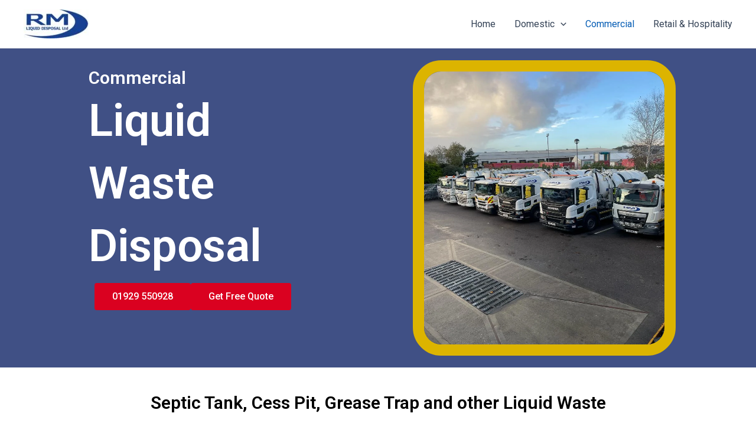

--- FILE ---
content_type: text/css
request_url: https://rmliquiddisposal.co.uk/wp-content/uploads/elementor/css/post-437.css?ver=1767728038
body_size: 1990
content:
.elementor-437 .elementor-element.elementor-element-1dd06f64{--display:flex;--flex-direction:row;--container-widget-width:initial;--container-widget-height:100%;--container-widget-flex-grow:1;--container-widget-align-self:stretch;--flex-wrap-mobile:wrap;--gap:0px 0px;--row-gap:0px;--column-gap:0px;--overlay-opacity:0;}.elementor-437 .elementor-element.elementor-element-1dd06f64:not(.elementor-motion-effects-element-type-background), .elementor-437 .elementor-element.elementor-element-1dd06f64 > .elementor-motion-effects-container > .elementor-motion-effects-layer{background-color:#405085;}.elementor-437 .elementor-element.elementor-element-1dd06f64::before, .elementor-437 .elementor-element.elementor-element-1dd06f64 > .elementor-background-video-container::before, .elementor-437 .elementor-element.elementor-element-1dd06f64 > .e-con-inner > .elementor-background-video-container::before, .elementor-437 .elementor-element.elementor-element-1dd06f64 > .elementor-background-slideshow::before, .elementor-437 .elementor-element.elementor-element-1dd06f64 > .e-con-inner > .elementor-background-slideshow::before, .elementor-437 .elementor-element.elementor-element-1dd06f64 > .elementor-motion-effects-container > .elementor-motion-effects-layer::before{--background-overlay:'';}.elementor-437 .elementor-element.elementor-element-208cf0b3{--spacer-size:20px;}.elementor-437 .elementor-element.elementor-element-6202c2c{--spacer-size:50px;}.elementor-437 .elementor-element.elementor-element-5f404e0d{--display:flex;--flex-direction:column;--container-widget-width:100%;--container-widget-height:initial;--container-widget-flex-grow:0;--container-widget-align-self:initial;--flex-wrap-mobile:wrap;}.elementor-437 .elementor-element.elementor-element-5f404e0d.e-con{--flex-grow:0;--flex-shrink:0;}.elementor-437 .elementor-element.elementor-element-43b6e9f7{--spacer-size:10px;}.elementor-widget-heading .elementor-heading-title{font-family:var( --e-global-typography-primary-font-family ), Sans-serif;font-weight:var( --e-global-typography-primary-font-weight );color:var( --e-global-color-primary );}.elementor-437 .elementor-element.elementor-element-159db82 .elementor-heading-title{color:#FFFFFF;}.elementor-437 .elementor-element.elementor-element-58f60e5b{width:var( --container-widget-width, 102.444% );max-width:102.444%;--container-widget-width:102.444%;--container-widget-flex-grow:0;}.elementor-437 .elementor-element.elementor-element-58f60e5b.elementor-element{--flex-grow:0;--flex-shrink:0;}.elementor-437 .elementor-element.elementor-element-58f60e5b .elementor-heading-title{font-family:"Roboto", Sans-serif;font-size:76px;font-weight:600;color:#FFFFFF;}.elementor-437 .elementor-element.elementor-element-3608f16a{--display:flex;--flex-direction:row;--container-widget-width:initial;--container-widget-height:100%;--container-widget-flex-grow:1;--container-widget-align-self:stretch;--flex-wrap-mobile:wrap;}.elementor-437 .elementor-element.elementor-element-3608f16a.e-con{--flex-grow:0;--flex-shrink:0;}.elementor-widget-button .elementor-button{background-color:var( --e-global-color-accent );font-family:var( --e-global-typography-accent-font-family ), Sans-serif;font-weight:var( --e-global-typography-accent-font-weight );}.elementor-437 .elementor-element.elementor-element-60febb4a .elementor-button{background-color:#DA0120;}.elementor-437 .elementor-element.elementor-element-60febb4a{width:auto;max-width:auto;}.elementor-437 .elementor-element.elementor-element-60febb4a > .elementor-widget-container{margin:0px 0px 0px 0px;padding:0px 0px 0px 0px;border-radius:50px 50px 50px 50px;}.elementor-437 .elementor-element.elementor-element-781aea26 .elementor-button{background-color:#DA0120;}.elementor-437 .elementor-element.elementor-element-781aea26{width:auto;max-width:auto;}.elementor-437 .elementor-element.elementor-element-781aea26 > .elementor-widget-container{margin:0px 0px 0px 0px;padding:0px 0px 0px 0px;border-radius:50px 50px 50px 50px;}.elementor-437 .elementor-element.elementor-element-33fb318a{--display:flex;--flex-direction:column;--container-widget-width:100%;--container-widget-height:initial;--container-widget-flex-grow:0;--container-widget-align-self:initial;--flex-wrap-mobile:wrap;}.elementor-widget-image .widget-image-caption{color:var( --e-global-color-text );font-family:var( --e-global-typography-text-font-family ), Sans-serif;font-weight:var( --e-global-typography-text-font-weight );}.elementor-437 .elementor-element.elementor-element-11f158bf img{width:100%;max-width:81%;height:500px;object-fit:fill;opacity:1;border-style:solid;border-width:19px 19px 19px 19px;border-color:#DCB400;border-radius:48px 48px 48px 48px;}.elementor-437 .elementor-element.elementor-element-5640bc9{--display:flex;--flex-direction:column;--container-widget-width:100%;--container-widget-height:initial;--container-widget-flex-grow:0;--container-widget-align-self:initial;--flex-wrap-mobile:wrap;}.elementor-437 .elementor-element.elementor-element-172dfe5 > .elementor-widget-container{padding:30px 0px 30px 0px;}.elementor-437 .elementor-element.elementor-element-172dfe5{text-align:center;}.elementor-437 .elementor-element.elementor-element-172dfe5 .elementor-heading-title{color:#000000;}.elementor-widget-text-editor{font-family:var( --e-global-typography-text-font-family ), Sans-serif;font-weight:var( --e-global-typography-text-font-weight );color:var( --e-global-color-text );}.elementor-widget-text-editor.elementor-drop-cap-view-stacked .elementor-drop-cap{background-color:var( --e-global-color-primary );}.elementor-widget-text-editor.elementor-drop-cap-view-framed .elementor-drop-cap, .elementor-widget-text-editor.elementor-drop-cap-view-default .elementor-drop-cap{color:var( --e-global-color-primary );border-color:var( --e-global-color-primary );}.elementor-437 .elementor-element.elementor-element-a0d5fb2{color:#060606;}.elementor-437 .elementor-element.elementor-element-7cc43c7{--display:flex;--flex-direction:column;--container-widget-width:100%;--container-widget-height:initial;--container-widget-flex-grow:0;--container-widget-align-self:initial;--flex-wrap-mobile:wrap;}.elementor-437 .elementor-element.elementor-element-b6c6131 > .elementor-widget-container{padding:30px 0px 30px 0px;}.elementor-437 .elementor-element.elementor-element-b6c6131{text-align:center;}.elementor-437 .elementor-element.elementor-element-b6c6131 .elementor-heading-title{color:#000000;}.elementor-437 .elementor-element.elementor-element-85bf16b{color:#070707;}.elementor-437 .elementor-element.elementor-element-bec4c62 .elementor-button{background-color:#DA0120;}.elementor-437 .elementor-element.elementor-element-bec4c62{width:auto;max-width:auto;}.elementor-437 .elementor-element.elementor-element-bec4c62 > .elementor-widget-container{margin:0px 0px 0px 0px;padding:0px 0px 0px 0px;border-radius:50px 50px 50px 50px;}.elementor-437 .elementor-element.elementor-element-4c89fd5{--spacer-size:50px;}.elementor-437 .elementor-element.elementor-element-a7fc45e{--display:flex;--flex-direction:column;--container-widget-width:100%;--container-widget-height:initial;--container-widget-flex-grow:0;--container-widget-align-self:initial;--flex-wrap-mobile:wrap;}.elementor-437 .elementor-element.elementor-element-a7fc45e:not(.elementor-motion-effects-element-type-background), .elementor-437 .elementor-element.elementor-element-a7fc45e > .elementor-motion-effects-container > .elementor-motion-effects-layer{background-color:#EEEEEE;}.elementor-437 .elementor-element.elementor-element-334599e > .elementor-widget-container{padding:30px 0px 30px 0px;}.elementor-437 .elementor-element.elementor-element-334599e{text-align:center;}.elementor-437 .elementor-element.elementor-element-334599e .elementor-heading-title{color:#000000;}.elementor-437 .elementor-element.elementor-element-bf2dba3{--display:flex;--flex-direction:row;--container-widget-width:initial;--container-widget-height:100%;--container-widget-flex-grow:1;--container-widget-align-self:stretch;--flex-wrap-mobile:wrap;--gap:0px 0px;--row-gap:0px;--column-gap:0px;--padding-top:0px;--padding-bottom:50px;--padding-left:0px;--padding-right:0px;}.elementor-437 .elementor-element.elementor-element-bf2dba3:not(.elementor-motion-effects-element-type-background), .elementor-437 .elementor-element.elementor-element-bf2dba3 > .elementor-motion-effects-container > .elementor-motion-effects-layer{background-color:#EEEEEE;}.elementor-437 .elementor-element.elementor-element-423b0209{--display:flex;--flex-direction:column;--container-widget-width:100%;--container-widget-height:initial;--container-widget-flex-grow:0;--container-widget-align-self:initial;--flex-wrap-mobile:wrap;}.elementor-437 .elementor-element.elementor-element-1d28f42b{--e-rating-justify-content:center;--e-rating-icon-font-size:30px;}.elementor-437 .elementor-element.elementor-element-71bd0678{text-align:center;font-family:"Roboto", Sans-serif;font-size:16px;font-weight:400;color:#000000;}.elementor-437 .elementor-element.elementor-element-2bb33b22{text-align:center;color:#000000;}.elementor-437 .elementor-element.elementor-element-44c1df9e{--display:flex;--flex-direction:column;--container-widget-width:100%;--container-widget-height:initial;--container-widget-flex-grow:0;--container-widget-align-self:initial;--flex-wrap-mobile:wrap;}.elementor-437 .elementor-element.elementor-element-74fef795{--e-rating-justify-content:center;--e-rating-icon-font-size:30px;}.elementor-437 .elementor-element.elementor-element-36e0409f{text-align:center;font-family:"Roboto", Sans-serif;font-size:16px;font-weight:400;color:#000000;}.elementor-437 .elementor-element.elementor-element-418c3520{text-align:center;color:#000000;}.elementor-437 .elementor-element.elementor-element-575d0197{--display:flex;--flex-direction:column;--container-widget-width:100%;--container-widget-height:initial;--container-widget-flex-grow:0;--container-widget-align-self:initial;--flex-wrap-mobile:wrap;}.elementor-437 .elementor-element.elementor-element-4e700088{--e-rating-justify-content:center;--e-rating-icon-font-size:30px;}.elementor-437 .elementor-element.elementor-element-3678e6a6{text-align:center;font-family:"Roboto", Sans-serif;font-size:16px;font-weight:400;color:#000000;}.elementor-437 .elementor-element.elementor-element-201ec63e{text-align:center;color:#000000;}.elementor-437 .elementor-element.elementor-element-a7dc97a{--display:flex;--flex-direction:row;--container-widget-width:initial;--container-widget-height:100%;--container-widget-flex-grow:1;--container-widget-align-self:stretch;--flex-wrap-mobile:wrap;--gap:0px 0px;--row-gap:0px;--column-gap:0px;}.elementor-437 .elementor-element.elementor-element-ae983b4{--spacer-size:166px;width:var( --container-widget-width, 10.444% );max-width:10.444%;--container-widget-width:10.444%;--container-widget-flex-grow:0;}.elementor-437 .elementor-element.elementor-element-ae983b4.elementor-element{--flex-grow:0;--flex-shrink:0;}.elementor-437 .elementor-element.elementor-element-e45bbd4{--display:flex;--flex-direction:column;--container-widget-width:100%;--container-widget-height:initial;--container-widget-flex-grow:0;--container-widget-align-self:initial;--flex-wrap-mobile:wrap;}.elementor-437 .elementor-element.elementor-element-e45bbd4.e-con{--flex-grow:0;--flex-shrink:0;}.elementor-437 .elementor-element.elementor-element-29b6a2d{--display:flex;--flex-direction:column;--container-widget-width:100%;--container-widget-height:initial;--container-widget-flex-grow:0;--container-widget-align-self:initial;--flex-wrap-mobile:wrap;}.elementor-437 .elementor-element.elementor-element-9ac898a .elementor-heading-title{color:#000000;}.elementor-437 .elementor-element.elementor-element-b319d1b{color:#000000;}.elementor-437 .elementor-element.elementor-element-66d9127b{--display:flex;--flex-direction:row;--container-widget-width:initial;--container-widget-height:100%;--container-widget-flex-grow:1;--container-widget-align-self:stretch;--flex-wrap-mobile:wrap;--gap:0px 0px;--row-gap:0px;--column-gap:0px;}.elementor-437 .elementor-element.elementor-element-7e7906f6{--display:flex;--flex-direction:column;--container-widget-width:100%;--container-widget-height:initial;--container-widget-flex-grow:0;--container-widget-align-self:initial;--flex-wrap-mobile:wrap;}.elementor-437 .elementor-element.elementor-element-2751098c{--display:flex;--flex-direction:column;--container-widget-width:100%;--container-widget-height:initial;--container-widget-flex-grow:0;--container-widget-align-self:initial;--flex-wrap-mobile:wrap;}.elementor-437 .elementor-element.elementor-element-5d61ff60{--display:flex;--flex-direction:column;--container-widget-width:100%;--container-widget-height:initial;--container-widget-flex-grow:0;--container-widget-align-self:initial;--flex-wrap-mobile:wrap;}.elementor-437 .elementor-element.elementor-element-42325814{--display:flex;--flex-direction:column;--container-widget-width:100%;--container-widget-height:initial;--container-widget-flex-grow:0;--container-widget-align-self:initial;--flex-wrap-mobile:wrap;}.elementor-437 .elementor-element.elementor-element-2bea7c54{--display:flex;--flex-direction:column;--container-widget-width:100%;--container-widget-height:initial;--container-widget-flex-grow:0;--container-widget-align-self:initial;--flex-wrap-mobile:wrap;}.elementor-437 .elementor-element.elementor-element-1506559b{--display:flex;--flex-direction:column;--container-widget-width:100%;--container-widget-height:initial;--container-widget-flex-grow:0;--container-widget-align-self:initial;--flex-wrap-mobile:wrap;}.elementor-437 .elementor-element.elementor-element-18277278{--display:flex;--flex-direction:column;--container-widget-width:100%;--container-widget-height:initial;--container-widget-flex-grow:0;--container-widget-align-self:initial;--flex-wrap-mobile:wrap;}.elementor-437 .elementor-element.elementor-element-3d674324{--display:flex;--flex-direction:row;--container-widget-width:initial;--container-widget-height:100%;--container-widget-flex-grow:1;--container-widget-align-self:stretch;--flex-wrap-mobile:wrap;--gap:0px 0px;--row-gap:0px;--column-gap:0px;}.elementor-437 .elementor-element.elementor-element-3d674324:not(.elementor-motion-effects-element-type-background), .elementor-437 .elementor-element.elementor-element-3d674324 > .elementor-motion-effects-container > .elementor-motion-effects-layer{background-color:#DEE9F5;}.elementor-437 .elementor-element.elementor-element-0ed407f{--spacer-size:95px;width:var( --container-widget-width, 17.707% );max-width:17.707%;--container-widget-width:17.707%;--container-widget-flex-grow:0;}.elementor-437 .elementor-element.elementor-element-0ed407f.elementor-element{--flex-grow:0;--flex-shrink:0;}.elementor-437 .elementor-element.elementor-element-1f211daa{--display:flex;--flex-direction:column;--container-widget-width:100%;--container-widget-height:initial;--container-widget-flex-grow:0;--container-widget-align-self:initial;--flex-wrap-mobile:wrap;--z-index:0;}.elementor-437 .elementor-element.elementor-element-1f211daa.e-con{--flex-grow:0;--flex-shrink:0;}.elementor-437 .elementor-element.elementor-element-7d11073 .elementor-heading-title{font-family:"Roboto", Sans-serif;font-size:63px;font-weight:600;color:#000000;}.elementor-widget-form .elementor-field-group > label, .elementor-widget-form .elementor-field-subgroup label{color:var( --e-global-color-text );}.elementor-widget-form .elementor-field-group > label{font-family:var( --e-global-typography-text-font-family ), Sans-serif;font-weight:var( --e-global-typography-text-font-weight );}.elementor-widget-form .elementor-field-type-html{color:var( --e-global-color-text );font-family:var( --e-global-typography-text-font-family ), Sans-serif;font-weight:var( --e-global-typography-text-font-weight );}.elementor-widget-form .elementor-field-group .elementor-field{color:var( --e-global-color-text );}.elementor-widget-form .elementor-field-group .elementor-field, .elementor-widget-form .elementor-field-subgroup label{font-family:var( --e-global-typography-text-font-family ), Sans-serif;font-weight:var( --e-global-typography-text-font-weight );}.elementor-widget-form .elementor-button{font-family:var( --e-global-typography-accent-font-family ), Sans-serif;font-weight:var( --e-global-typography-accent-font-weight );}.elementor-widget-form .e-form__buttons__wrapper__button-next{background-color:var( --e-global-color-accent );}.elementor-widget-form .elementor-button[type="submit"]{background-color:var( --e-global-color-accent );}.elementor-widget-form .e-form__buttons__wrapper__button-previous{background-color:var( --e-global-color-accent );}.elementor-widget-form .elementor-message{font-family:var( --e-global-typography-text-font-family ), Sans-serif;font-weight:var( --e-global-typography-text-font-weight );}.elementor-widget-form .e-form__indicators__indicator, .elementor-widget-form .e-form__indicators__indicator__label{font-family:var( --e-global-typography-accent-font-family ), Sans-serif;font-weight:var( --e-global-typography-accent-font-weight );}.elementor-widget-form{--e-form-steps-indicator-inactive-primary-color:var( --e-global-color-text );--e-form-steps-indicator-active-primary-color:var( --e-global-color-accent );--e-form-steps-indicator-completed-primary-color:var( --e-global-color-accent );--e-form-steps-indicator-progress-color:var( --e-global-color-accent );--e-form-steps-indicator-progress-background-color:var( --e-global-color-text );--e-form-steps-indicator-progress-meter-color:var( --e-global-color-text );}.elementor-widget-form .e-form__indicators__indicator__progress__meter{font-family:var( --e-global-typography-accent-font-family ), Sans-serif;font-weight:var( --e-global-typography-accent-font-weight );}.elementor-437 .elementor-element.elementor-element-2bf4ceb .elementor-field-group{padding-right:calc( 10px/2 );padding-left:calc( 10px/2 );margin-bottom:10px;}.elementor-437 .elementor-element.elementor-element-2bf4ceb .elementor-form-fields-wrapper{margin-left:calc( -10px/2 );margin-right:calc( -10px/2 );margin-bottom:-10px;}.elementor-437 .elementor-element.elementor-element-2bf4ceb .elementor-field-group.recaptcha_v3-bottomleft, .elementor-437 .elementor-element.elementor-element-2bf4ceb .elementor-field-group.recaptcha_v3-bottomright{margin-bottom:0;}body.rtl .elementor-437 .elementor-element.elementor-element-2bf4ceb .elementor-labels-inline .elementor-field-group > label{padding-left:0px;}body:not(.rtl) .elementor-437 .elementor-element.elementor-element-2bf4ceb .elementor-labels-inline .elementor-field-group > label{padding-right:0px;}body .elementor-437 .elementor-element.elementor-element-2bf4ceb .elementor-labels-above .elementor-field-group > label{padding-bottom:0px;}.elementor-437 .elementor-element.elementor-element-2bf4ceb .elementor-field-group > label, .elementor-437 .elementor-element.elementor-element-2bf4ceb .elementor-field-subgroup label{color:#000000;}.elementor-437 .elementor-element.elementor-element-2bf4ceb .elementor-field-type-html{padding-bottom:0px;color:#696969;}.elementor-437 .elementor-element.elementor-element-2bf4ceb .elementor-field-group:not(.elementor-field-type-upload) .elementor-field:not(.elementor-select-wrapper){background-color:#ffffff;}.elementor-437 .elementor-element.elementor-element-2bf4ceb .elementor-field-group .elementor-select-wrapper select{background-color:#ffffff;}.elementor-437 .elementor-element.elementor-element-2bf4ceb .e-form__buttons__wrapper__button-next{color:#ffffff;}.elementor-437 .elementor-element.elementor-element-2bf4ceb .elementor-button[type="submit"]{color:#ffffff;}.elementor-437 .elementor-element.elementor-element-2bf4ceb .elementor-button[type="submit"] svg *{fill:#ffffff;}.elementor-437 .elementor-element.elementor-element-2bf4ceb .e-form__buttons__wrapper__button-previous{color:#ffffff;}.elementor-437 .elementor-element.elementor-element-2bf4ceb .e-form__buttons__wrapper__button-next:hover{color:#ffffff;}.elementor-437 .elementor-element.elementor-element-2bf4ceb .elementor-button[type="submit"]:hover{color:#ffffff;}.elementor-437 .elementor-element.elementor-element-2bf4ceb .elementor-button[type="submit"]:hover svg *{fill:#ffffff;}.elementor-437 .elementor-element.elementor-element-2bf4ceb .e-form__buttons__wrapper__button-previous:hover{color:#ffffff;}.elementor-437 .elementor-element.elementor-element-2bf4ceb{--e-form-steps-indicators-spacing:20px;--e-form-steps-indicator-padding:30px;--e-form-steps-indicator-inactive-secondary-color:#ffffff;--e-form-steps-indicator-active-secondary-color:#ffffff;--e-form-steps-indicator-completed-secondary-color:#ffffff;--e-form-steps-divider-width:1px;--e-form-steps-divider-gap:10px;}@media(max-width:1024px){.elementor-437 .elementor-element.elementor-element-58f60e5b .elementor-heading-title{font-size:58px;}}@media(min-width:768px){.elementor-437 .elementor-element.elementor-element-5f404e0d{--width:43.569%;}.elementor-437 .elementor-element.elementor-element-3608f16a{--width:102.258%;}.elementor-437 .elementor-element.elementor-element-33fb318a{--width:50%;}.elementor-437 .elementor-element.elementor-element-423b0209{--width:50%;}.elementor-437 .elementor-element.elementor-element-44c1df9e{--width:50%;}.elementor-437 .elementor-element.elementor-element-575d0197{--width:50%;}.elementor-437 .elementor-element.elementor-element-e45bbd4{--width:31.541%;}.elementor-437 .elementor-element.elementor-element-29b6a2d{--width:50%;}.elementor-437 .elementor-element.elementor-element-7e7906f6{--width:25%;}.elementor-437 .elementor-element.elementor-element-2751098c{--width:25%;}.elementor-437 .elementor-element.elementor-element-5d61ff60{--width:25%;}.elementor-437 .elementor-element.elementor-element-42325814{--width:25%;}.elementor-437 .elementor-element.elementor-element-2bea7c54{--width:25%;}.elementor-437 .elementor-element.elementor-element-1506559b{--width:25%;}.elementor-437 .elementor-element.elementor-element-18277278{--width:25%;}.elementor-437 .elementor-element.elementor-element-1f211daa{--width:72.874%;}}@media(max-width:767px){.elementor-437 .elementor-element.elementor-element-43b6e9f7{--spacer-size:14px;}.elementor-437 .elementor-element.elementor-element-58f60e5b .elementor-heading-title{font-size:47px;}.elementor-437 .elementor-element.elementor-element-60febb4a{width:auto;max-width:auto;}.elementor-437 .elementor-element.elementor-element-60febb4a > .elementor-widget-container{margin:0px 0px 0px 0px;padding:0px 0px 0px 0px;}.elementor-437 .elementor-element.elementor-element-781aea26{width:auto;max-width:auto;}.elementor-437 .elementor-element.elementor-element-781aea26 > .elementor-widget-container{margin:0px 0px 0px 0px;padding:0px 0px 0px 0px;}.elementor-437 .elementor-element.elementor-element-11f158bf img{width:70%;max-width:61%;height:288px;}.elementor-437 .elementor-element.elementor-element-bec4c62{width:auto;max-width:auto;}.elementor-437 .elementor-element.elementor-element-bec4c62 > .elementor-widget-container{margin:0px 0px 0px 0px;padding:0px 0px 0px 0px;}.elementor-437 .elementor-element.elementor-element-1d28f42b{--e-rating-icon-font-size:20px;}.elementor-437 .elementor-element.elementor-element-71bd0678{font-size:14px;}.elementor-437 .elementor-element.elementor-element-74fef795{--e-rating-icon-font-size:20px;}.elementor-437 .elementor-element.elementor-element-36e0409f{font-size:14px;}.elementor-437 .elementor-element.elementor-element-4e700088{--e-rating-icon-font-size:20px;}.elementor-437 .elementor-element.elementor-element-3678e6a6{font-size:14px;}.elementor-437 .elementor-element.elementor-element-66d9127b{--width:500px;--min-height:69px;--flex-wrap:nowrap;}.elementor-437 .elementor-element.elementor-element-1f211daa{--width:332.2px;--min-height:82px;}.elementor-437 .elementor-element.elementor-element-7d11073{text-align:center;}.elementor-437 .elementor-element.elementor-element-7d11073 .elementor-heading-title{font-size:25px;}}